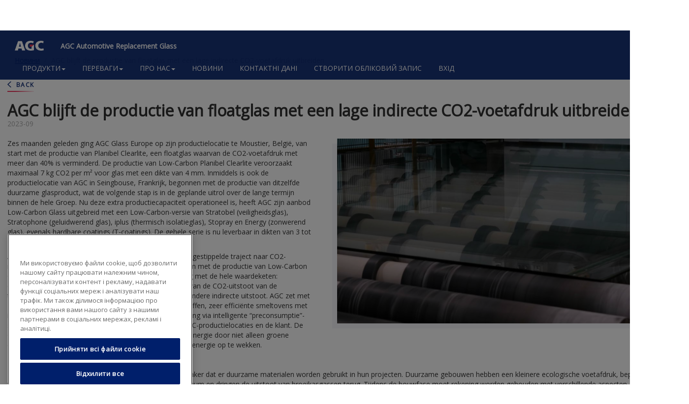

--- FILE ---
content_type: text/html; charset=UTF-8
request_url: https://www.agc-arg.com/uk/node/1425?base_route_name=entity.node.canonical&overridden_route_name=entity.node.canonical&page_manager_page=node_view&page_manager_page_variant=node_view-panels_variant-2&page_manager_page_variant_weight=-9
body_size: 34496
content:
<!DOCTYPE html>
<html  lang="uk" dir="ltr">
  <head>
    <meta charset="utf-8" />
<meta name="description" content="Zes maanden geleden ging AGC Glass Europe op zijn productielocatie te Moustier, België, van start met de productie van Planibel Clearlite, een floatglas waarvan de CO2-voetafdruk met meer dan 40% is verminderd. De productie van Low-Carbon Planibel Clearlite veroorzaakt maximaal 7 kg CO2 per m² voor glas met een dikte van 4 mm. Inmiddels is ook de productielocatie van AGC in Seingbouse, Frankrijk, begonnen met de productie van ditzelfde duurzame glasproduct, wat de volgende stap is in de geplande uitrol over de lange termijn binnen de hele Groep." />
<meta name="Generator" content="Drupal 10 (https://www.drupal.org); Commerce 2" />
<meta name="MobileOptimized" content="width" />
<meta name="HandheldFriendly" content="true" />
<meta name="viewport" content="width=device-width, initial-scale=1.0" />
<link rel="icon" href="/themes/custom/agc_kit3_bootstrap/favicon.ico" type="image/vnd.microsoft.icon" />
<link rel="alternate" hreflang="nl" href="http://www.agc-arg.com/nl/news/1425/agc-blijft-de-productie-van-floatglas-met-een-lage-indirecte-co2-voetafdruk-uitbreiden" />
<script src="/sites/default/files/google_tag/primary/google_tag.script.js?t9h1rk" defer></script>

    <title>AGC blijft de productie van floatglas met een lage indirecte CO2-voetafdruk uitbreiden | AGC Automotive Replacement Glass</title>
    <link rel="stylesheet" media="all" href="/sites/default/files/css/css_G3MNuhMZ914DTZyetX63oTH_q3vh5S_0a4o6av-rJy0.css?delta=0&amp;language=uk&amp;theme=agc_kit3_bootstrap&amp;include=eJxdyEEOAiEMBdAL4bDwQKQDlTQWPmk7Rm6vW12-R7Xwe8EiT4Q8dqJey1PiXk4gPIxW7oqT9OaxVWZPFca52bVIjyak-K1l6MbuSWnjitLEK15sO2NyhaYhU2A0OxenofnPB7XvJN8ePPJJzh_AK0Bz" />
<link rel="stylesheet" media="all" href="https://cdn.jsdelivr.net/npm/bootstrap@3.4.0/dist/css/bootstrap.min.css" />
<link rel="stylesheet" media="all" href="https://cdn.jsdelivr.net/npm/@unicorn-fail/drupal-bootstrap-styles@0.0.2/dist/3.4.0/8.x-3.x/drupal-bootstrap.min.css" />
<link rel="stylesheet" media="all" href="/sites/default/files/css/css_T-z3AAsZbeAMSzmrguH3dgI_b3a_va3EEyMNtbyHheU.css?delta=3&amp;language=uk&amp;theme=agc_kit3_bootstrap&amp;include=eJxdyEEOAiEMBdAL4bDwQKQDlTQWPmk7Rm6vW12-R7Xwe8EiT4Q8dqJey1PiXk4gPIxW7oqT9OaxVWZPFca52bVIjyak-K1l6MbuSWnjitLEK15sO2NyhaYhU2A0OxenofnPB7XvJN8ePPJJzh_AK0Bz" />

    
  </head>
  <body class="path-node page-node-type-news has-glyphicons">
    <a href="#main-content" class="visually-hidden focusable skip-link">
      Перейти до основного вмісту
    </a>
    <noscript><iframe src="https://www.googletagmanager.com/ns.html?id=GTM-WLPPDJG" height="0" width="0" style="display:none;visibility:hidden"></iframe></noscript>
      <div class="dialog-off-canvas-main-canvas" data-off-canvas-main-canvas>
    
<header class="col-sm-12" id="navbar" role="banner">

  <div class="header-content container">
                      <div class="header-top" role="heading">
            <div class="region region-header">
    <section id="block-agc-kit3-bootstrap-branding" class="block block-system block-system-branding-block clearfix">
  
    

            <a href="/uk" class="logo" title="Головна" rel="home">
      <img src="/themes/custom/agc_kit3_bootstrap/logo.png" alt="Головна" />
    </a>
        <a href="/uk" class="site-branding" title="Головна" rel="home">AGC Automotive Replacement Glass</a>
    
</section>

<section id="block-agc-kit3-bootstrap-customblock-2" class="block block-audaxis-commerce block-custom-block clearfix">
  
    

      <style>

@media (min-width: 1200px) {

  .container {
    width: 1370px !important;
  }

  .block-interactive-glass-position-filter-block{
    max-width: 205px;
  }

  .path-frontpage .block-views-exposed-filter-blocksearch-product-page-3 .form-item-search-api-fulltext {
    width: calc(100% - 140px) !important; 
  } 

  #product-group-2 .form-item :has(.sales_unit) {
     width: 60%;
     margin: 0 0 10px auto;
  }

  .views-field-agc-logo-range .logo-range .attribute-ng {
      /*background-size: 60px;*/
  }

  th#view-agc-logo-range-table-column {
     min-width: 90px;
  }

  #view-agc-sales-unit-table-column {
    width: 150px;
  }

  .path-cart .views-field-agc-sales-unit .form-item {
    margin-bottom: 0 !important;
  }

}

</style>
  </section>


  </div>

          <img src="/themes/custom/agc_kit3_bootstrap/assets/img/logo-agc.png" alt="" class="print"/>
        </div>
          
    <div class="header-navigation">
      <button type="button" class="navbar-toggle" data-toggle="collapse" data-target="#navbar-collapse">
        <span class="top"></span>
        <span class="middle"></span>
        <span class="bottom"></span>
      </button>

        <div class="region region-navigation">
    <nav role="navigation" aria-labelledby="block-agc-kit3-bootstrap-mainnavigation-menu" id="block-agc-kit3-bootstrap-mainnavigation">
            <h2 class="sr-only" id="block-agc-kit3-bootstrap-mainnavigation-menu">Main navigation</h2>

      
              <ul class="menu nav">
                            <li class="expanded dropdown">
        <a href="/uk/taxonomy/term/460" class="dropdown-toggle">ПРОДУКТИ<span class="caret"></span></a>
                                  <ul class="menu dropdown-menu">
                            <li>
        <a href="/uk/page/340/produkti-ta-rishennya" data-drupal-link-system-path="node/340">ПРОДУКТИ ТА РІШЕННЯ</a>
                  </li>
                        <li>
        <a href="/uk/page/341/vdoskonaleni-systemy-dopomohy-vodiyu-adas" data-drupal-link-system-path="node/341">ВДОСКОНАЛЕНІ СИСТЕМИ ДОПОМОГИ ВОДІЮ (ADAS)</a>
                  </li>
                        <li>
        <a href="/uk/page/342/omologaciya" data-drupal-link-system-path="node/342">Сертифікація</a>
                  </li>
        </ul>
  
            </li>
                        <li class="expanded dropdown">
        <a href="/uk/taxonomy/term/459" class="dropdown-toggle">ПЕРЕВАГИ<span class="caret"></span></a>
                                  <ul class="menu dropdown-menu">
                            <li>
        <a href="/uk/page/336/yakist-originalnoi-zapchastini" data-drupal-link-system-path="node/336">Якість оригінальної запчастини</a>
                  </li>
                        <li>
        <a href="/uk/page/338/perevagi-dlya-vodiiv" data-drupal-link-system-path="node/338">ПЕРЕВАГИ ДЛЯ ВОДІЇВ</a>
                  </li>
        </ul>
  
            </li>
                        <li class="expanded dropdown">
        <a href="/about-us" class="dropdown-toggle">Про нас<span class="caret"></span></a>
                                  <ul class="menu dropdown-menu">
                            <li>
        <a href="/uk/page/330/agc-group" data-drupal-link-system-path="node/330">AGC GROUP</a>
                  </li>
                        <li>
        <a href="/uk/page/331/agc-automotive" data-drupal-link-system-path="node/331">AGC AUTOMOTIVE</a>
                  </li>
                        <li>
        <a href="/uk/page/332/agc-automotive-zapasne-sklo" data-drupal-link-system-path="node/332">AGC Automotive запасне скло</a>
                  </li>
                        <li>
        <a href="/uk/page/350/agc-brands" data-drupal-link-system-path="node/350">AGC BRANDS</a>
                  </li>
                        <li>
        <a href="/uk/page/351/karera" data-drupal-link-system-path="node/351">Кар&#039;єра</a>
                  </li>
        </ul>
  
            </li>
                        <li>
        <a href="/uk/news" data-drupal-link-system-path="news">Новини</a>
                  </li>
                        <li>
        <a href="/uk/contact" data-drupal-link-system-path="contact">Контактні дані</a>
                  </li>
                        <li>
        <a href="/uk/account-request" data-drupal-link-system-path="account-request">Створити обліковий запис</a>
                  </li>
                        <li>
        <a href="https://login.agc-arg.com/app/agceurope_agcargcom_1/exkji3bqorXShDC0F417/sso/saml">Вхід</a>
                  </li>
        </ul>
  


  </nav>

  </div>


            <div class="items-navigation">
        <div class="block-menu-user">
          
                            </div>
        
      </div>

    </div>


  </div>
</header>

  <div role="main" class="main-container container js-quickedit-main-content">
    <div class="row">

      
          <div class="region region-breadcrumb">
        <ol class="breadcrumb">
          <li >
                  <a href="/uk/news">Новини</a>
              </li>
          <li >
                  AGC blijft de productie van floatglas met een lage indirecte CO2-voetafdruk uitbreiden
              </li>
      </ol>


  </div>


      
      

      
            <section>

                
                
                
                                        <div class="region region-help">
    <div data-drupal-messages-fallback class="hidden"></div>

  </div>

                  

        
                          <a id="main-content"></a>
          <div class="main-content">
              <div class="region region-content">
      <div class="layout layout--onecol">
    <div  class="layout__region layout__region--content">
      <div class="block-region-content"><section class="block block-audaxis-commerce block-previous-page clearfix">
  
    

      <a href='javascript:history.go(-1)' class='back-all-news-button'>Back</a>
  </section>

<section class="block block-audaxis-commerce block-ac-page-title clearfix">
  
    

      <h1>AGC blijft de productie van floatglas met een lage indirecte CO2-voetafdruk uitbreiden</h1>
  </section>

<section class="block block-ctools block-entity-viewnode clearfix">
  
    

      
<article lang="nl" class="news is-promoted full clearfix">

  
    

  
  <div class="content">
      <div class="layout layout--onecol">
    <div  class="layout__region layout__region--content">
      
            <div class="field field--name-field-date field--type-datetime field--label-hidden field--item"><time datetime="2023-09-04T13:02:05Z">2023-09</time>
</div>
      
      <div class="field field--name-field-media field--type-entity-reference field--label-hidden field--items">
              <div class="field--item">  <img loading="lazy" src="/sites/default/files/styles/16_9_1124_632/public/2023-07/07Jul-LowcarbonGlassproduction.jpg?itok=TKCOK8Es" width="1024" height="576" class="img-responsive" />


</div>
          </div>
  
            <div class="field field--name-body field--type-text-with-summary field--label-hidden field--item"><p>Zes maanden geleden ging AGC Glass Europe op zijn productielocatie te Moustier, België, van start met de productie van Planibel Clearlite, een floatglas waarvan de CO2-voetafdruk met meer dan 40% is verminderd. De productie van Low-Carbon Planibel Clearlite veroorzaakt maximaal 7 kg CO2 per m² voor glas met een dikte van 4 mm. Inmiddels is ook de productielocatie van AGC in Seingbouse, Frankrijk, begonnen met de productie van ditzelfde duurzame glasproduct, wat de volgende stap is in de geplande uitrol over de lange termijn binnen de hele Groep. Nu deze extra productiecapaciteit operationeel is, heeft AGC zijn aanbod Low-Carbon Glass uitgebreid met een Low-Carbon-versie van Stratobel (veiligheidsglas), Stratophone (geluidwerend glas), iplus (thermisch isolatieglas), Stopray en Energy (zonwerend glas), evenals hardbare coatings (T-coatings). De gehele serie is nu leverbaar in dikten van 3 tot 10 mm.</p>

<p>AGC Glass Europe heeft de volgende stap gezet op het uitgestippelde traject naar CO2-neutraliteit door nog een AGC productielocatie uit te rusten met de productie van Low-Carbon Glass. Met haar integrale aanpak houdt de Groep rekening met de hele waardeketen: decarbonisatie van de productieprocessen, vermindering van de CO2-uitstoot van de toeleveringsketen stroomopwaarts en vermindering van andere indirecte uitstoot. AGC zet met zichtbaar resultaat in op duurzamere inkoop van grondstoffen, zeer efficiënte smeltovens met innovatieve electroboosting-technologie, nog meer recycling via intelligente “preconsumptie”-schervenstromen en geoptimaliseerd transport tussen AGC-productielocaties en de klant. De Groep ondersteunt tevens het gebruik van hernieuwbare energie door niet alleen groene energie in te kopen, maar ook zelf groene zonne- en windenergie op te wekken.</p>

<p><strong>Investeerders kiezen voor duurzame bouwprojecten</strong></p>

<p>Investeerders en eigenaren van gebouwen eisen steeds vaker dat er duurzame materialen worden gebruikt in hun projecten. Duurzame gebouwen hebben een kleinere ecologische voetafdruk, beperken het verbruik van niet-hernieuwbare hulpbronnen tot een minimum en dringen de uitstoot van broeikasgassen terug. Tijdens de bouwfase moet rekening worden gehouden met verschillende aspecten, zoals het gebruik van gedecarboniseerde materialen, recyclebaarheid, de herbruikbaarheid van bouwcomponenten en afvalreductie, zowel tijdens het bouwproces als na de levenscyclus van het gebouw. Ook zijn er financiële argumenten voor investeerders en eigenaren: gezonde en ecologische gebouwen brengen hogere huur- en verkoopprijzen op, wat op zijn beurt de kans op een waardestijging van de investering op lange termijn vergroot.</p>

<p>Door te streven naar portefeuilles met duurzame activa kunnen beleggers, investeerders en fondsbeheerders werken aan hun scope 3-doelstellingen, zoals de door de huurders geproduceerde uitstoot en indirecte uitstoot, en hun ESG-status verbeteren.</p>

<p>Voor AGC Glass Europe is de groeiende vraag naar duurzaam en gedecarboniseerd bouwen al terug te zien in de eerste projecten waarvoor Low-Carbon Glass van AGC is gekozen:</p>

<ul>
	<li>Research &amp; Diagnostics Centre van UMC Amsterdam
	<ul>
		<li>Het Amsterdam UMC heeft een nieuw centrum voor onderzoek en diagnostiek, waarvoor het heeft gekozen voor 1.600 m2 aan Low-Carbon ipasol Ultraselect 62/29 (zonwerend glas) en Low-Carbon Planibel Clearlite (enkel glas)</li>
	</ul>
	</li>
	<li>Nervesa 21, Milaan (Italië)
	<ul>
		<li>Dit klasse A-gebouw in Milaan, met een oppervlakte van 10.000 m², streeft naar de hoogste ESG-status en strengste praktijken inzake de circulaire economie in een proces van duurzaam renoveren, waarbij meer dan 90% van de tijdens het renovatieproces verwijderde materialen worden gerecycled en lokale materialen worden gebruikt. Er zal worden voorzien in ongeveer 6.500 m² Low-Carbon Stratophone 66.2 en Low-Carbon Planibel Clearlite</li>
	</ul>
	</li>
	<li>Mobilis, Brussel (België)
	<ul>
		<li>Herontwikkelingsproject uitgevoerd door D'Ieteren Immo voor een multifunctioneel, innovatief, flexibel en duurzaam gebouw dat zowel energieneutraal - met BREEAM Outstanding-certificering - als klimaatbestendig zal zijn. In de gevel zullen Low-Carbon Stratobel 44.2 en Low-Carbon Stratophone 44.2 worden verwerkt</li>
	</ul>
	</li>
	<li>NDR Fernsehen, Hamburg (Duitsland)
	<ul>
		<li>In de gevel van het nieuwe programmagebouw van de NDR, in het Hamburgse district Lokstedt is 2.000 m2 aan Low-Carbon Stratobel iplus 1.1 en Low-Carbon Energy 72/38 verwerkt.</li>
	</ul>
	</li>
</ul>

<p>Kwalitatief, esthetisch en technisch is er geen verschil tussen het Low-Carbon Glass van AGC en het traditionele glas van AGC. Wel wordt er bij het productieproces ongeveer 40% minder CO2 gegenereerd <em>(1)</em>. Wie daarin geïnteresseerd is, kan meer informatie vinden op <a href="https://www.agc-yourglass.com/en-BE/brands/low-carbon-glass">https://www.agc-yourglass.com/en-BE/brands/low-carbon-glass</a>.</p>

<p><em>(1) Vergeleken met de uitgangssituatie van AGC Glass Europe: EPD voor Planibel in de INIES-database</em></p>
</div>
      
    </div>
  </div>

  </div>

</article>

  </section>

</div>
    </div>
  </div>

  </div>

            <div class="loading-loader"></div>
          </div>
              </section>
    </div>

      </div>

<div class="page-loading-loader"></div>

      <footer class="footer" role="contentinfo">
      <div class="container footer-content">
          <div class="region region-footer">
    <section id="block-socialfooter" class="block block-fixed-block-content block-fixed-block-contentsocial-footer clearfix">
  
    

        <div class="layout layout--onecol">
    <div  class="layout__region layout__region--content">
      
            <div class="field field--name-body field--type-text-with-summary field--label-hidden field--item"><p><a class="i-social i-facebook" href="https://www.facebook.com/AGCGlassEurope" target="_blank" title="Facebook">Facebook</a> <a class="i-social" href="https://x.com/AGCGlassEurope" target="_blank" title="X"><img style="left:-2px;position:relative;top:-12px;" src="/sites/default/files/2025-05/1691832708new-twitter-x-logo-white%20%281%29.png" width="24" height="22" loading="lazy"></a> <a class="i-social i-linkedin" href="https://www.linkedin.com/company/agc/" target="_blank" title="LinkedIn">LinkedIn</a> <a class="i-social i-instagram" href="https://www.instagram.com/agcglasseurope/" target="_blank" title="Instagram">Instagram</a></p></div>
      
    </div>
  </div>

  </section>

<section class="language-switcher-language-url block block-language block-language-blocklanguage-interface clearfix" id="block-languageswitcher" role="navigation">
  
      <h2 class="block-title">Ukrainian</h2>
    

      <ul class="links"><li hreflang="en" data-drupal-link-query="{&quot;base_route_name&quot;:&quot;entity.node.canonical&quot;,&quot;overridden_route_name&quot;:&quot;entity.node.canonical&quot;,&quot;page_manager_page&quot;:&quot;node_view&quot;,&quot;page_manager_page_variant&quot;:&quot;node_view-panels_variant-2&quot;,&quot;page_manager_page_variant_weight&quot;:&quot;-9&quot;}" data-drupal-link-system-path="node/1425" class="en"><a href="/en/node/1425?base_route_name=entity.node.canonical&amp;overridden_route_name=entity.node.canonical&amp;page_manager_page=node_view&amp;page_manager_page_variant=node_view-panels_variant-2&amp;page_manager_page_variant_weight=-9" class="language-link" hreflang="en" data-drupal-link-query="{&quot;base_route_name&quot;:&quot;entity.node.canonical&quot;,&quot;overridden_route_name&quot;:&quot;entity.node.canonical&quot;,&quot;page_manager_page&quot;:&quot;node_view&quot;,&quot;page_manager_page_variant&quot;:&quot;node_view-panels_variant-2&quot;,&quot;page_manager_page_variant_weight&quot;:&quot;-9&quot;}" data-drupal-link-system-path="node/1425">English</a></li><li hreflang="fr" data-drupal-link-query="{&quot;base_route_name&quot;:&quot;entity.node.canonical&quot;,&quot;overridden_route_name&quot;:&quot;entity.node.canonical&quot;,&quot;page_manager_page&quot;:&quot;node_view&quot;,&quot;page_manager_page_variant&quot;:&quot;node_view-panels_variant-2&quot;,&quot;page_manager_page_variant_weight&quot;:&quot;-9&quot;}" data-drupal-link-system-path="node/1425" class="fr"><a href="/fr/node/1425?base_route_name=entity.node.canonical&amp;overridden_route_name=entity.node.canonical&amp;page_manager_page=node_view&amp;page_manager_page_variant=node_view-panels_variant-2&amp;page_manager_page_variant_weight=-9" class="language-link" hreflang="fr" data-drupal-link-query="{&quot;base_route_name&quot;:&quot;entity.node.canonical&quot;,&quot;overridden_route_name&quot;:&quot;entity.node.canonical&quot;,&quot;page_manager_page&quot;:&quot;node_view&quot;,&quot;page_manager_page_variant&quot;:&quot;node_view-panels_variant-2&quot;,&quot;page_manager_page_variant_weight&quot;:&quot;-9&quot;}" data-drupal-link-system-path="node/1425">Français</a></li><li hreflang="ru" data-drupal-link-query="{&quot;base_route_name&quot;:&quot;entity.node.canonical&quot;,&quot;overridden_route_name&quot;:&quot;entity.node.canonical&quot;,&quot;page_manager_page&quot;:&quot;node_view&quot;,&quot;page_manager_page_variant&quot;:&quot;node_view-panels_variant-2&quot;,&quot;page_manager_page_variant_weight&quot;:&quot;-9&quot;}" data-drupal-link-system-path="node/1425" class="ru"><a href="/ru/node/1425?base_route_name=entity.node.canonical&amp;overridden_route_name=entity.node.canonical&amp;page_manager_page=node_view&amp;page_manager_page_variant=node_view-panels_variant-2&amp;page_manager_page_variant_weight=-9" class="language-link" hreflang="ru" data-drupal-link-query="{&quot;base_route_name&quot;:&quot;entity.node.canonical&quot;,&quot;overridden_route_name&quot;:&quot;entity.node.canonical&quot;,&quot;page_manager_page&quot;:&quot;node_view&quot;,&quot;page_manager_page_variant&quot;:&quot;node_view-panels_variant-2&quot;,&quot;page_manager_page_variant_weight&quot;:&quot;-9&quot;}" data-drupal-link-system-path="node/1425">Русский</a></li><li hreflang="nl" data-drupal-link-query="{&quot;base_route_name&quot;:&quot;entity.node.canonical&quot;,&quot;overridden_route_name&quot;:&quot;entity.node.canonical&quot;,&quot;page_manager_page&quot;:&quot;node_view&quot;,&quot;page_manager_page_variant&quot;:&quot;node_view-panels_variant-2&quot;,&quot;page_manager_page_variant_weight&quot;:&quot;-9&quot;}" data-drupal-link-system-path="node/1425" class="nl"><a href="/nl/news/1425/agc-blijft-de-productie-van-floatglas-met-een-lage-indirecte-co2-voetafdruk-uitbreiden?base_route_name=entity.node.canonical&amp;overridden_route_name=entity.node.canonical&amp;page_manager_page=node_view&amp;page_manager_page_variant=node_view-panels_variant-2&amp;page_manager_page_variant_weight=-9" class="language-link" hreflang="nl" data-drupal-link-query="{&quot;base_route_name&quot;:&quot;entity.node.canonical&quot;,&quot;overridden_route_name&quot;:&quot;entity.node.canonical&quot;,&quot;page_manager_page&quot;:&quot;node_view&quot;,&quot;page_manager_page_variant&quot;:&quot;node_view-panels_variant-2&quot;,&quot;page_manager_page_variant_weight&quot;:&quot;-9&quot;}" data-drupal-link-system-path="node/1425">Nederlands</a></li><li hreflang="cs" data-drupal-link-query="{&quot;base_route_name&quot;:&quot;entity.node.canonical&quot;,&quot;overridden_route_name&quot;:&quot;entity.node.canonical&quot;,&quot;page_manager_page&quot;:&quot;node_view&quot;,&quot;page_manager_page_variant&quot;:&quot;node_view-panels_variant-2&quot;,&quot;page_manager_page_variant_weight&quot;:&quot;-9&quot;}" data-drupal-link-system-path="node/1425" class="cs"><a href="/cs/node/1425?base_route_name=entity.node.canonical&amp;overridden_route_name=entity.node.canonical&amp;page_manager_page=node_view&amp;page_manager_page_variant=node_view-panels_variant-2&amp;page_manager_page_variant_weight=-9" class="language-link" hreflang="cs" data-drupal-link-query="{&quot;base_route_name&quot;:&quot;entity.node.canonical&quot;,&quot;overridden_route_name&quot;:&quot;entity.node.canonical&quot;,&quot;page_manager_page&quot;:&quot;node_view&quot;,&quot;page_manager_page_variant&quot;:&quot;node_view-panels_variant-2&quot;,&quot;page_manager_page_variant_weight&quot;:&quot;-9&quot;}" data-drupal-link-system-path="node/1425">český</a></li><li hreflang="sv" data-drupal-link-query="{&quot;base_route_name&quot;:&quot;entity.node.canonical&quot;,&quot;overridden_route_name&quot;:&quot;entity.node.canonical&quot;,&quot;page_manager_page&quot;:&quot;node_view&quot;,&quot;page_manager_page_variant&quot;:&quot;node_view-panels_variant-2&quot;,&quot;page_manager_page_variant_weight&quot;:&quot;-9&quot;}" data-drupal-link-system-path="node/1425" class="sv"><a href="/sv/node/1425?base_route_name=entity.node.canonical&amp;overridden_route_name=entity.node.canonical&amp;page_manager_page=node_view&amp;page_manager_page_variant=node_view-panels_variant-2&amp;page_manager_page_variant_weight=-9" class="language-link" hreflang="sv" data-drupal-link-query="{&quot;base_route_name&quot;:&quot;entity.node.canonical&quot;,&quot;overridden_route_name&quot;:&quot;entity.node.canonical&quot;,&quot;page_manager_page&quot;:&quot;node_view&quot;,&quot;page_manager_page_variant&quot;:&quot;node_view-panels_variant-2&quot;,&quot;page_manager_page_variant_weight&quot;:&quot;-9&quot;}" data-drupal-link-system-path="node/1425">Swedish</a></li><li hreflang="de" data-drupal-link-query="{&quot;base_route_name&quot;:&quot;entity.node.canonical&quot;,&quot;overridden_route_name&quot;:&quot;entity.node.canonical&quot;,&quot;page_manager_page&quot;:&quot;node_view&quot;,&quot;page_manager_page_variant&quot;:&quot;node_view-panels_variant-2&quot;,&quot;page_manager_page_variant_weight&quot;:&quot;-9&quot;}" data-drupal-link-system-path="node/1425" class="de"><a href="/de/node/1425?base_route_name=entity.node.canonical&amp;overridden_route_name=entity.node.canonical&amp;page_manager_page=node_view&amp;page_manager_page_variant=node_view-panels_variant-2&amp;page_manager_page_variant_weight=-9" class="language-link" hreflang="de" data-drupal-link-query="{&quot;base_route_name&quot;:&quot;entity.node.canonical&quot;,&quot;overridden_route_name&quot;:&quot;entity.node.canonical&quot;,&quot;page_manager_page&quot;:&quot;node_view&quot;,&quot;page_manager_page_variant&quot;:&quot;node_view-panels_variant-2&quot;,&quot;page_manager_page_variant_weight&quot;:&quot;-9&quot;}" data-drupal-link-system-path="node/1425">Deutsch</a></li><li hreflang="da" data-drupal-link-query="{&quot;base_route_name&quot;:&quot;entity.node.canonical&quot;,&quot;overridden_route_name&quot;:&quot;entity.node.canonical&quot;,&quot;page_manager_page&quot;:&quot;node_view&quot;,&quot;page_manager_page_variant&quot;:&quot;node_view-panels_variant-2&quot;,&quot;page_manager_page_variant_weight&quot;:&quot;-9&quot;}" data-drupal-link-system-path="node/1425" class="da"><a href="/da/node/1425?base_route_name=entity.node.canonical&amp;overridden_route_name=entity.node.canonical&amp;page_manager_page=node_view&amp;page_manager_page_variant=node_view-panels_variant-2&amp;page_manager_page_variant_weight=-9" class="language-link" hreflang="da" data-drupal-link-query="{&quot;base_route_name&quot;:&quot;entity.node.canonical&quot;,&quot;overridden_route_name&quot;:&quot;entity.node.canonical&quot;,&quot;page_manager_page&quot;:&quot;node_view&quot;,&quot;page_manager_page_variant&quot;:&quot;node_view-panels_variant-2&quot;,&quot;page_manager_page_variant_weight&quot;:&quot;-9&quot;}" data-drupal-link-system-path="node/1425">Danish</a></li><li hreflang="pl" data-drupal-link-query="{&quot;base_route_name&quot;:&quot;entity.node.canonical&quot;,&quot;overridden_route_name&quot;:&quot;entity.node.canonical&quot;,&quot;page_manager_page&quot;:&quot;node_view&quot;,&quot;page_manager_page_variant&quot;:&quot;node_view-panels_variant-2&quot;,&quot;page_manager_page_variant_weight&quot;:&quot;-9&quot;}" data-drupal-link-system-path="node/1425" class="pl"><a href="/pl/node/1425?base_route_name=entity.node.canonical&amp;overridden_route_name=entity.node.canonical&amp;page_manager_page=node_view&amp;page_manager_page_variant=node_view-panels_variant-2&amp;page_manager_page_variant_weight=-9" class="language-link" hreflang="pl" data-drupal-link-query="{&quot;base_route_name&quot;:&quot;entity.node.canonical&quot;,&quot;overridden_route_name&quot;:&quot;entity.node.canonical&quot;,&quot;page_manager_page&quot;:&quot;node_view&quot;,&quot;page_manager_page_variant&quot;:&quot;node_view-panels_variant-2&quot;,&quot;page_manager_page_variant_weight&quot;:&quot;-9&quot;}" data-drupal-link-system-path="node/1425">Polski</a></li><li hreflang="uk" data-drupal-link-query="{&quot;base_route_name&quot;:&quot;entity.node.canonical&quot;,&quot;overridden_route_name&quot;:&quot;entity.node.canonical&quot;,&quot;page_manager_page&quot;:&quot;node_view&quot;,&quot;page_manager_page_variant&quot;:&quot;node_view-panels_variant-2&quot;,&quot;page_manager_page_variant_weight&quot;:&quot;-9&quot;}" data-drupal-link-system-path="node/1425" class="uk is-active" aria-current="page"><a href="/uk/node/1425?base_route_name=entity.node.canonical&amp;overridden_route_name=entity.node.canonical&amp;page_manager_page=node_view&amp;page_manager_page_variant=node_view-panels_variant-2&amp;page_manager_page_variant_weight=-9" class="language-link is-active" hreflang="uk" data-drupal-link-query="{&quot;base_route_name&quot;:&quot;entity.node.canonical&quot;,&quot;overridden_route_name&quot;:&quot;entity.node.canonical&quot;,&quot;page_manager_page&quot;:&quot;node_view&quot;,&quot;page_manager_page_variant&quot;:&quot;node_view-panels_variant-2&quot;,&quot;page_manager_page_variant_weight&quot;:&quot;-9&quot;}" data-drupal-link-system-path="node/1425" aria-current="page">Ukrainian</a></li></ul>
  </section>

<nav role="navigation" aria-labelledby="block-agc-kit3-bootstrap-footer-menu" id="block-agc-kit3-bootstrap-footer">
            
  <h2 class="visually-hidden" id="block-agc-kit3-bootstrap-footer-menu">Footer</h2>
  

        
      <ul class="menu menu--footer nav">
                      <li class="first">
                                        <a href="/uk/faq" data-drupal-link-system-path="faq">FAQ</a>
              </li>
                      <li>
                                        <a href="/uk/sitemap" data-drupal-link-system-path="sitemap">Карта сайта</a>
              </li>
                      <li>
                                        <a href="/uk/PrivacyPolicy" data-drupal-link-system-path="PrivacyPolicy">Політика конфіденційності</a>
              </li>
                      <li class="last">
                                        <a href="/uk/TermsConditions" data-drupal-link-system-path="TermsConditions">Правила користування</a>
              </li>
        </ul>
  

  </nav>
<section id="block-agc-kit3-bootstrap-csscustom177190" class="block block-block-content block-block-content8ea1af3a-c6f3-4d8b-9fc8-ce278255da12 clearfix">
  
    

        <div class="layout layout--onecol">
    <div  class="layout__region layout__region--content">
      
            <div class="field field--name-body field--type-text-with-summary field--label-hidden field--item"><style>
.path-frontpage .block-agc-vinsearch {
  float: none !important;
}
.block-vin-search-button {
  text-align: center;
}
.block-vin-search-button a {
  display: inline-block;
  padding: 0;
  text-align: left;
}
.block-vin-search-button img {
  display: block;
}
.block-vin-search-button span {
  position: relative;
  display: inline-block;
  left: 20px;
  top: -26px;
  color: #fff;
  font-weight: bold;
}
.region-sidebar-first #block-vinsearchbutton {
  float: none;
  margin-bottom: 40px;
}
.region-sidebar-first:has(#block-vinsearchbutton) #block-catalognavigation .catalog_nav_links {
  padding-top: 0 !important;
}
</style></div>
      
    </div>
  </div>

  </section>


  </div>

      </div>
    </footer>
  
  </div>

    <script>window.dataLayer = window.dataLayer || []; window.dataLayer.push({"user_id":"","user_role":"","user_external":"","user_sales_area":"","user_country":"","page_cat1":"public","page_cat2":"news","page_cat3":"AGC blijft de productie van floatglas met een lage indirecte CO2-voetafdruk uitbreiden","page_lang":"uk"});</script>

    <script type="application/json" data-drupal-selector="drupal-settings-json">{"path":{"baseUrl":"\/","pathPrefix":"uk\/","currentPath":"node\/1425","currentPathIsAdmin":false,"isFront":false,"currentLanguage":"uk","currentQuery":{"base_route_name":"entity.node.canonical","overridden_route_name":"entity.node.canonical","page_manager_page":"node_view","page_manager_page_variant":"node_view-panels_variant-2","page_manager_page_variant_weight":"-9"}},"pluralDelimiter":"\u0003","suppressDeprecationErrors":true,"ajaxPageState":{"libraries":"[base64]","theme":"agc_kit3_bootstrap","theme_token":null},"ajaxTrustedUrl":[],"ac_export":{"timeout_routine":"5000","delay":"10000","order_show":1,"mouse_over":1,"animate_enter":"fadeInRight","animate_exit":"fadeOutRight","position":"bottom-right"},"dataLayer":{"defaultLang":"en","languages":{"en":{"id":"en","name":"\u0410\u043d\u0433\u043b\u0456\u0439\u0441\u044c\u043a\u0430","direction":"ltr","weight":0},"fr":{"id":"fr","name":"\u0424\u0440\u0430\u043d\u0446\u0443\u0437\u044c\u043a\u0430","direction":"ltr","weight":1},"ru":{"id":"ru","name":"\u0420\u0443\u0441\u0441\u043a\u0438\u0439","direction":"ltr","weight":2},"nl":{"id":"nl","name":"Dutch","direction":"ltr","weight":3},"cs":{"id":"cs","name":"\u010desk\u00fd","direction":"ltr","weight":4},"sv":{"id":"sv","name":"Swedish","direction":"ltr","weight":6},"de":{"id":"de","name":"\u041d\u0456\u043c\u0435\u0446\u044c\u043a\u0430","direction":"ltr","weight":7},"da":{"id":"da","name":"Danish","direction":"ltr","weight":8},"pl":{"id":"pl","name":"Polski","direction":"ltr","weight":9},"uk":{"id":"uk","name":"Ukrainian","direction":"ltr","weight":10}}},"referrer_url":{"domain":".www.agc-arg.com","agc":"agc","ng":"www.nordglass.pl|ng","cookie_name":"brand"},"bootstrap":{"forms_has_error_value_toggle":1,"modal_animation":1,"modal_backdrop":"true","modal_focus_input":1,"modal_keyboard":1,"modal_select_text":1,"modal_show":1,"modal_size":"","popover_enabled":1,"popover_animation":1,"popover_auto_close":1,"popover_container":"body","popover_content":"","popover_delay":"0","popover_html":0,"popover_placement":"right","popover_selector":"","popover_title":"","popover_trigger":"click","tooltip_enabled":1,"tooltip_animation":1,"tooltip_container":"body","tooltip_delay":"0","tooltip_html":0,"tooltip_placement":"auto left","tooltip_selector":"","tooltip_trigger":"hover"},"user":{"uid":0,"permissionsHash":"7f6118f1ba950d893fc783c1123065917750d8cb58941d496cc35561699fa528"}}</script>
<script src="/sites/default/files/js/js_jj9Wljz_BNLFhWpgXv7_V1D2XWGh0J3pcHxT2HWk_L0.js?scope=footer&amp;delta=0&amp;language=uk&amp;theme=agc_kit3_bootstrap&amp;include=[base64]"></script>
<script src="https://cdn.jsdelivr.net/npm/bootstrap@3.4.0/dist/js/bootstrap.min.js"></script>
<script src="/sites/default/files/js/js_4e8pGCyEWI_Z2tAd3yRqM6n2kdlAgQ4dXx9puJJFLyM.js?scope=footer&amp;delta=2&amp;language=uk&amp;theme=agc_kit3_bootstrap&amp;include=[base64]"></script>
<script src="https://cdnjs.cloudflare.com/ajax/libs/jquery-mousewheel/3.1.13/jquery.mousewheel.js"></script>
<script src="/sites/default/files/js/js_SMmfqRfdIYhJNo-nyElo7RuGy3n68k2ailVwutj0loA.js?scope=footer&amp;delta=4&amp;language=uk&amp;theme=agc_kit3_bootstrap&amp;include=[base64]"></script>

  </body>
</html>
